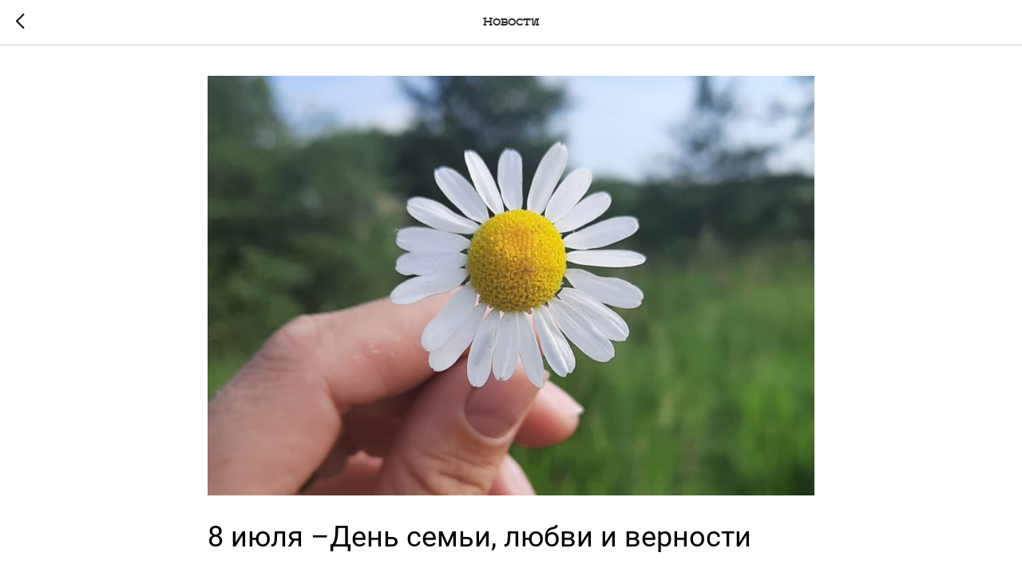

--- FILE ---
content_type: text/html; charset=UTF-8
request_url: https://members.tildaapi.com/api/getstyles/
body_size: 831
content:
{"status":"ok","data":{"controlblock":{"user_size":"60px","user_size_mobile":"60px","user_background":"#000000","user_background_opacity":"80","user_border_color":"#ffffff","user_vertical_coordinate_px":"20px","user_vertical_coordinate_mobile_px":"35px","user_horizontal_coordinate_px":"20px","user_horizontal_coordinate_mobile_px":"10px"},"welcomepage":{"typeId":"default","ordersManagementShowOrders":true,"ordersManagementShowPurchased":true,"ordersManagementShowAddresses":true,"ordersManagementShowProfile":true},"registrationpage":[],"fonts":{"rf_id":"","bgcolor":"","gf_fonts":"","textfont":"Oranienbaum","tf_fonts":"","fontsswap":"","linecolor":"","linkcolor":"#ffffff","textcolor":"","typekitid":"","headlinefont":"NatGrotesk","myfonts_json":"[{\"f_name\":\"NatGrotesk\",\"f_100\":\"https:\\\/\\\/static.tildacdn.com\\\/tild6230-3964-4634-a136-363036386134\\\/Roboto-Thin.woff\",\"f_200\":\"https:\\\/\\\/static.tildacdn.com\\\/tild3466-3761-4432-a136-663132383435\\\/NatGroteskLight-Regu.woff\",\"f_300\":\"https:\\\/\\\/static.tildacdn.com\\\/tild3134-6334-4834-a162-306161663763\\\/Roboto-Light.woff\",\"f_400\":\"https:\\\/\\\/static.tildacdn.com\\\/tild3061-3632-4639-a337-633065313439\\\/Roboto-Regular.woff\",\"f_500\":\"https:\\\/\\\/static.tildacdn.com\\\/tild3333-3535-4539-a365-616564346530\\\/NatGrotesk-Regular.woff\",\"f_600\":\"https:\\\/\\\/static.tildacdn.com\\\/tild3663-3537-4235-a139-383166353930\\\/IkraSlab.woff\",\"f_700\":\"https:\\\/\\\/static.tildacdn.com\\\/tild3066-3739-4665-a265-663633346234\\\/Roboto-Bold.woff\",\"f_800\":\"\",\"f_900\":\"\",\"f_vf\":\"\",\"f_woff2_100\":\"\",\"f_woff2_200\":\"\",\"f_woff2_300\":\"\",\"f_woff2_400\":\"\",\"f_woff2_500\":\"\",\"f_woff2_600\":\"\",\"f_woff2_700\":\"\",\"f_woff2_800\":\"\",\"f_woff2_900\":\"\",\"f_woff2_vf\":\"\",\"cnt\":7}]","textfontsize":"","customcssfile":"https:\/\/fonts.googleapis.com\/css2?family=Oranienbaum:wght@400","headlinecolor":"","linklinecolor":"","linkcolorhover":"","linklineheight":"","textfontweight":"400","tf_fonts_selected":"","headlinefontweight":"400","linklinecolorhover":""},"allowselfreg":true,"logolink":null,"projectlang":""}}